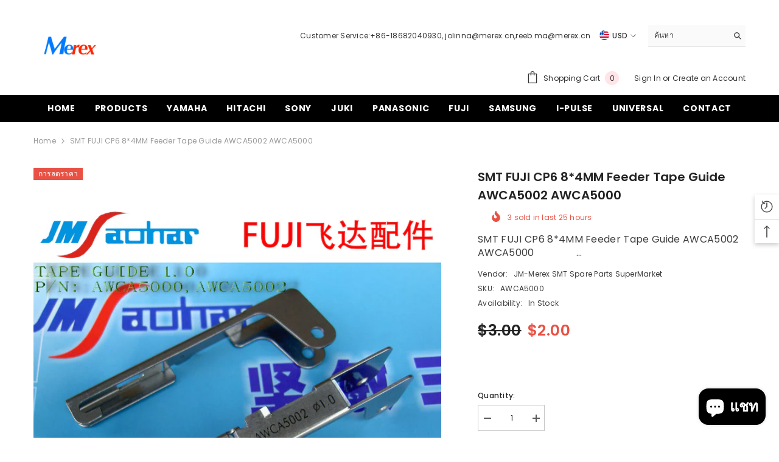

--- FILE ---
content_type: text/html; charset=utf-8
request_url: https://www.a-smt.com/th/products/smt-fuji-cp6-8-4mm-feeder-tape-guide-awca5002-awca5000?view=ajax_recently_viewed&_=1768715535966
body_size: 458
content:


<div class="item">
  <a class="first-info" href="/th/products/smt-fuji-cp6-8-4mm-feeder-tape-guide-awca5002-awca5000" data-mobile-click><svg aria-hidden="true" focusable="false" data-prefix="fal" data-icon="external-link" role="img" xmlns="http://www.w3.org/2000/svg" viewBox="0 0 512 512" class="icon icon-external-link">
	<path d="M440,256H424a8,8,0,0,0-8,8V464a16,16,0,0,1-16,16H48a16,16,0,0,1-16-16V112A16,16,0,0,1,48,96H248a8,8,0,0,0,8-8V72a8,8,0,0,0-8-8H48A48,48,0,0,0,0,112V464a48,48,0,0,0,48,48H400a48,48,0,0,0,48-48V264A8,8,0,0,0,440,256ZM500,0,364,.34a12,12,0,0,0-12,12v10a12,12,0,0,0,12,12L454,34l.7.71L131.51,357.86a12,12,0,0,0,0,17l5.66,5.66a12,12,0,0,0,17,0L477.29,57.34l.71.7-.34,90a12,12,0,0,0,12,12h10a12,12,0,0,0,12-12L512,12A12,12,0,0,0,500,0Z"></path>
</svg>
            <img srcset="//www.a-smt.com/cdn/shop/files/TB1LuJ3mvNNTKJjSspeXXaSwpXa__0-item_pic.jpg?v=1685692403" src="//www.a-smt.com/cdn/shop/files/TB1LuJ3mvNNTKJjSspeXXaSwpXa__0-item_pic.jpg?v=1685692403" alt="SMT FUJI CP6 8*4MM Feeder Tape Guide AWCA5002 AWCA5000" loading="lazy" class="motion-reduce hidden-mobile" sizes="auto"/>
            <a class="hidden-desktop" href="/th/products/smt-fuji-cp6-8-4mm-feeder-tape-guide-awca5002-awca5000">
              <img srcset="//www.a-smt.com/cdn/shop/files/TB1LuJ3mvNNTKJjSspeXXaSwpXa__0-item_pic.jpg?v=1685692403" src="//www.a-smt.com/cdn/shop/files/TB1LuJ3mvNNTKJjSspeXXaSwpXa__0-item_pic.jpg?v=1685692403" alt="SMT FUJI CP6 8*4MM Feeder Tape Guide AWCA5002 AWCA5000" loading="lazy" class="motion-reduce" sizes="auto"/>
            </a></a>
    <div class="second-info">
      <div class="first product-item" data-product-id="8238260519144"><a class="product-title link-underline" href="/th/products/smt-fuji-cp6-8-4mm-feeder-tape-guide-awca5002-awca5000">
                <span class="text">SMT FUJI CP6 8*4MM Feeder Tape Guide AWCA5002 AWCA5000</span>
        </a>
             <div class="product-price">
        
<div class="price  price--on-sale ">
    <dl><div class="price__regular"><dd class="price__last"><span class="price-item price-item--regular"><span class="etrans-money">$2.00</span></span></dd>
        </div>
        <div class="price__sale"><dd class="price__compare"><s class="price-item price-item--regular"><span class="etrans-money">$3.00</span></s></dd><dd class="price__last"><span class="price-item price-item--sale"><span class="etrans-money">$2.00</span></span></dd></div>
        <small class="unit-price caption hidden">
            <dt class="visually-hidden">ราคาต่อหน่วย</dt>
            <dd class="price__last"><span></span><span aria-hidden="true">/</span><span class="visually-hidden">&nbsp;ต่อ&nbsp;</span><span></span></dd>
        </small>
    </dl>
</div>

      </div>
      </div>
        <a class="second" href="/th/products/smt-fuji-cp6-8-4mm-feeder-tape-guide-awca5002-awca5000"></a>
    </div>
</div>